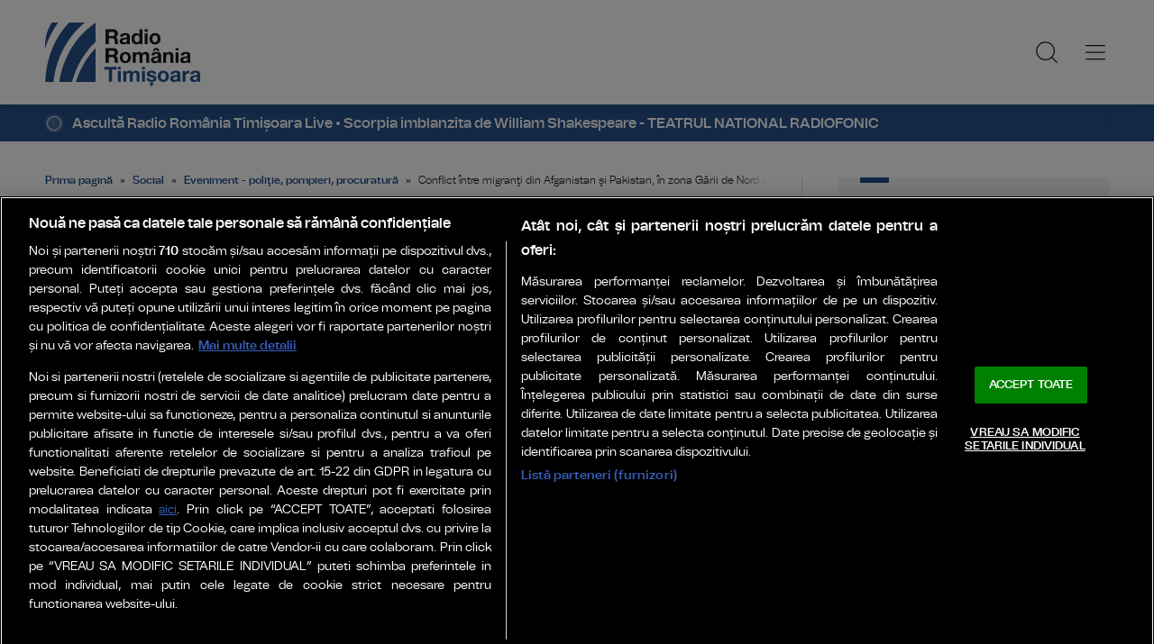

--- FILE ---
content_type: text/html; charset=UTF-8
request_url: https://www.radiotimisoara.ro/social/accidente-incidente/conflict-intre-migranti-din-afganistan-si-pakistan-in-zona-garii-de-nord-din-timisoara-281424.html
body_size: 17267
content:
    <!doctype html>
<html lang="ro-RO" xmlns:fb="http://www.facebook.com/2008/fbml">
    <head>
        <!-- OptanonConsentNoticeStart -->
        <script src="https://cookie-cdn.cookiepro.com/scripttemplates/otSDKStub.js"  type="text/javascript" charset="UTF-8" data-domain-script="018f1a1f-bb5f-7279-a8f0-cceb2b05a6ec" ></script>
        <script type="text/javascript">
            function OptanonWrapper() { }
        </script>
        <!-- OptanonConsentNoticeEnd -->

        <meta charset="UTF-8">
        <meta name="viewport" content="width=device-width, initial-scale=1">
        <link rel="profile" href="https://gmpg.org/xfn/11">

                    <meta name="cXenseParse:pageclass" content="article"/>
            <meta name="cXenseParse:url" content="https://www.radiotimisoara.ro/social/accidente-incidente/conflict-intre-migranti-din-afganistan-si-pakistan-in-zona-garii-de-nord-din-timisoara-281424.html"/>
        
        <link rel="preconnect" href="https://fonts.googleapis.com">
        <link rel="preconnect" href="https://fonts.gstatic.com" crossorigin>
        <link href="https://fonts.googleapis.com/css2?family=Saira:ital,wght@0,400;0,500;0,600;1,400;1,600&display=swap" rel="stylesheet">

        <link rel="icon" type="image/x-icon" href="https://www.radiotimisoara.ro/wp-content/themes/radiotimisoara/images/favicons/favicon.ico" />
        <link rel="shortcut icon" type="image/png" href="https://www.radiotimisoara.ro/wp-content/themes/radiotimisoara/images/favicons/favicon.png"/>
        <link rel="icon" type="image/png" href="https://www.radiotimisoara.ro/wp-content/themes/radiotimisoara/images/favicons/favicon-16x16.png" sizes="16x16">
        <link rel="icon" type="image/png" href="https://www.radiotimisoara.ro/wp-content/themes/radiotimisoara/images/favicons/favicon-32x32.png" sizes="32x32">
        <link rel="icon" type="image/png" href="https://www.radiotimisoara.ro/wp-content/themes/radiotimisoara/images/favicons/favicon-96x96.png" sizes="96x96">
        <link rel="apple-touch-icon-precomposed" sizes="152x152" href="https://www.radiotimisoara.ro/wp-content/themes/radiotimisoara/images/favicons/favicon-152.png">
        <link rel="apple-touch-icon-precomposed" sizes="167x167" href="https://www.radiotimisoara.ro/wp-content/themes/radiotimisoara/images/favicons/favicon-167.png">
        <link rel="apple-touch-icon-precomposed" sizes="180x180" href="https://www.radiotimisoara.ro/wp-content/themes/radiotimisoara/images/favicons/favicon-180.png">
        <link rel="apple-touch-icon" sizes="180x180" href="https://www.radiotimisoara.ro/wp-content/themes/radiotimisoara/images/favicons/apple-touch-icon.png">
        <link rel="apple-touch-icon" sizes="256x256" href="https://www.radiotimisoara.ro/wp-content/themes/radiotimisoara/images/favicons/android-chrome-192x192.png">
        <link rel="apple-touch-icon" sizes="256x256" href="https://www.radiotimisoara.ro/wp-content/themes/radiotimisoara/images/favicons/android-chrome-256x256.png">
        <link rel="apple-touch-icon" sizes="256x256" href="https://www.radiotimisoara.ro/wp-content/themes/radiotimisoara/images/favicons/android-chrome-512x512.png">

        <!-- Cxense SATI script 3.0 begin -->
        <script type="text/plain" class="optanon-category-C0002"> window.cX = window.cX || {}; cX.callQueue = cX.callQueue || []; cX.callQueue.push(['setSiteId', '4732571960003014364']); cX.callQueue.push(['sendPageViewEvent']); </script>
        <script type="text/plain" class="optanon-category-C0002" async src="//code3.adtlgc.com/js/sati_init.js"></script>
        <script type="text/plain" class="optanon-category-C0002"> (function(d,s,e,t){e=d.createElement(s);e.type='text/java'+s;e.async='async'; e.src='http'+('https:'===location.protocol?'s://s':'://')+'cdn.cxense.com/cx.js'; t=d.getElementsByTagName(s)[0];t.parentNode.insertBefore(e,t);})(document,'script');</script>
        <!-- Cxense SATI script 3.0 end -->

        <!-- Google tag (gtag.js) -->
        <script type="text/plain" class="optanon-category-C0002" async src="https://www.googletagmanager.com/gtag/js?id=G-BHR5FX1VQ4"></script>
        <script type="text/plain" class="optanon-category-C0002">
            window.dataLayer = window.dataLayer || [];
            function gtag(){dataLayer.push(arguments);}
            gtag('js', new Date());

            gtag('config', 'G-BHR5FX1VQ4');
        </script>

        <link rel='stylesheet' id='jetpack-swiper-library-css' href='https://www.radiotimisoara.ro/wp-content/plugins/jetpack/_inc/blocks/swiper.css?ver=15.3.1' type='text/css' media='all' />
        <link rel='stylesheet' id='jetpack-carousel-css' href='https://www.radiotimisoara.ro/wp-content/plugins/jetpack/modules/carousel/jetpack-carousel.css?ver=15.3.1' type='text/css' media='all' />

        <meta name='robots' content='index, follow, max-image-preview:large, max-snippet:-1, max-video-preview:-1' />

	<!-- This site is optimized with the Yoast SEO plugin v26.8 - https://yoast.com/product/yoast-seo-wordpress/ -->
	<title>Conflict între migranţi din Afganistan şi Pakistan, în zona Gării de Nord din Timișoara - Radio România Timișoara</title>
	<link rel="canonical" href="https://www.radiotimisoara.ro/social/accidente-incidente/conflict-intre-migranti-din-afganistan-si-pakistan-in-zona-garii-de-nord-din-timisoara-281424.html" />
	<meta property="og:locale" content="ro_RO" />
	<meta property="og:type" content="article" />
	<meta property="og:title" content="Conflict între migranţi din Afganistan şi Pakistan, în zona Gării de Nord din Timișoara - Radio România Timișoara" />
	<meta property="og:description" content="Poliţiştii locali din Timişoara au aplanat un conflict care a izbucnit, aseară, între migranţi din Afganistan şi Pakistan, în zona Gării de Nord din municipiu. Poliţiştii locali au observat în faţa staţiei de taxi două grupuri de persoane care se loveau cu pumnii şi picioarele. Imediat, agenţii locali au intervenit pentru aplanarea conflictului, reuşind să [&hellip;]" />
	<meta property="og:url" content="https://www.radiotimisoara.ro/social/accidente-incidente/conflict-intre-migranti-din-afganistan-si-pakistan-in-zona-garii-de-nord-din-timisoara-281424.html" />
	<meta property="og:site_name" content="Radio România Timișoara" />
	<meta property="article:publisher" content="https://www.facebook.com/radiotimisoara" />
	<meta property="article:published_time" content="2022-03-23T07:48:25+00:00" />
	<meta property="article:modified_time" content="2022-03-23T12:50:08+00:00" />
	<meta property="og:image" content="https://www.radiotimisoara.ro/wp-content/uploads/2020/04/politia-locala.jpg" />
	<meta property="og:image:width" content="593" />
	<meta property="og:image:height" content="411" />
	<meta property="og:image:type" content="image/jpeg" />
	<meta name="author" content="Radio Timișoara" />
	<meta name="twitter:card" content="summary_large_image" />
	<script type="application/ld+json" class="yoast-schema-graph">{
	    "@context": "https://schema.org",
	    "@graph": [
	        {
	            "@type": "NewsArticle",
	            "@id": "https://www.radiotimisoara.ro/social/accidente-incidente/conflict-intre-migranti-din-afganistan-si-pakistan-in-zona-garii-de-nord-din-timisoara-281424.html#article",
	            "isPartOf": {
	                "@id": "https://www.radiotimisoara.ro/social/accidente-incidente/conflict-intre-migranti-din-afganistan-si-pakistan-in-zona-garii-de-nord-din-timisoara-281424.html"
	            },
	            "author": {
	                "name": "Radio Timișoara",
	                "@id": "https://www.radiotimisoara.ro/#/schema/person/e75162f73edfd0556ffa7b58dc4909fb"
	            },
	            "headline": "Conflict între migranţi din Afganistan şi Pakistan, în zona Gării de Nord din Timișoara",
	            "datePublished": "2022-03-23T07:48:25+00:00",
	            "dateModified": "2022-03-23T12:50:08+00:00",
	            "mainEntityOfPage": {
	                "@id": "https://www.radiotimisoara.ro/social/accidente-incidente/conflict-intre-migranti-din-afganistan-si-pakistan-in-zona-garii-de-nord-din-timisoara-281424.html"
	            },
	            "wordCount": 199,
	            "commentCount": 0,
	            "publisher": {
	                "@id": "https://www.radiotimisoara.ro/#organization"
	            },
	            "image": {
	                "@id": "https://www.radiotimisoara.ro/social/accidente-incidente/conflict-intre-migranti-din-afganistan-si-pakistan-in-zona-garii-de-nord-din-timisoara-281424.html#primaryimage"
	            },
	            "thumbnailUrl": "https://www.radiotimisoara.ro/wp-content/uploads/2020/04/politia-locala.jpg",
	            "keywords": [
	                "conflict",
	                "Gara de Nord",
	                "migranti",
	                "politia locala",
	                "TM"
	            ],
	            "articleSection": [
	                "Eveniment - poliţie, pompieri, procuratură"
	            ],
	            "inLanguage": "ro-RO",
	            "potentialAction": [
	                {
	                    "@type": "CommentAction",
	                    "name": "Comment",
	                    "target": [
	                        "https://www.radiotimisoara.ro/social/accidente-incidente/conflict-intre-migranti-din-afganistan-si-pakistan-in-zona-garii-de-nord-din-timisoara-281424.html#respond"
	                    ]
	                }
	            ]
	        },
	        {
	            "@type": "WebPage",
	            "@id": "https://www.radiotimisoara.ro/social/accidente-incidente/conflict-intre-migranti-din-afganistan-si-pakistan-in-zona-garii-de-nord-din-timisoara-281424.html",
	            "url": "https://www.radiotimisoara.ro/social/accidente-incidente/conflict-intre-migranti-din-afganistan-si-pakistan-in-zona-garii-de-nord-din-timisoara-281424.html",
	            "name": "Conflict între migranţi din Afganistan şi Pakistan, în zona Gării de Nord din Timișoara - Radio România Timișoara",
	            "isPartOf": {
	                "@id": "https://www.radiotimisoara.ro/#website"
	            },
	            "primaryImageOfPage": {
	                "@id": "https://www.radiotimisoara.ro/social/accidente-incidente/conflict-intre-migranti-din-afganistan-si-pakistan-in-zona-garii-de-nord-din-timisoara-281424.html#primaryimage"
	            },
	            "image": {
	                "@id": "https://www.radiotimisoara.ro/social/accidente-incidente/conflict-intre-migranti-din-afganistan-si-pakistan-in-zona-garii-de-nord-din-timisoara-281424.html#primaryimage"
	            },
	            "thumbnailUrl": "https://www.radiotimisoara.ro/wp-content/uploads/2020/04/politia-locala.jpg",
	            "datePublished": "2022-03-23T07:48:25+00:00",
	            "dateModified": "2022-03-23T12:50:08+00:00",
	            "breadcrumb": {
	                "@id": "https://www.radiotimisoara.ro/social/accidente-incidente/conflict-intre-migranti-din-afganistan-si-pakistan-in-zona-garii-de-nord-din-timisoara-281424.html#breadcrumb"
	            },
	            "inLanguage": "ro-RO",
	            "potentialAction": [
	                {
	                    "@type": "ReadAction",
	                    "target": [
	                        "https://www.radiotimisoara.ro/social/accidente-incidente/conflict-intre-migranti-din-afganistan-si-pakistan-in-zona-garii-de-nord-din-timisoara-281424.html"
	                    ]
	                }
	            ]
	        },
	        {
	            "@type": "ImageObject",
	            "inLanguage": "ro-RO",
	            "@id": "https://www.radiotimisoara.ro/social/accidente-incidente/conflict-intre-migranti-din-afganistan-si-pakistan-in-zona-garii-de-nord-din-timisoara-281424.html#primaryimage",
	            "url": "https://www.radiotimisoara.ro/wp-content/uploads/2020/04/politia-locala.jpg",
	            "contentUrl": "https://www.radiotimisoara.ro/wp-content/uploads/2020/04/politia-locala.jpg",
	            "width": 593,
	            "height": 411
	        },
	        {
	            "@type": "BreadcrumbList",
	            "@id": "https://www.radiotimisoara.ro/social/accidente-incidente/conflict-intre-migranti-din-afganistan-si-pakistan-in-zona-garii-de-nord-din-timisoara-281424.html#breadcrumb",
	            "itemListElement": [
	                {
	                    "@type": "ListItem",
	                    "position": 1,
	                    "name": "Prima pagină",
	                    "item": "https://www.radiotimisoara.ro/"
	                },
	                {
	                    "@type": "ListItem",
	                    "position": 2,
	                    "name": "Social",
	                    "item": "https://www.radiotimisoara.ro/social"
	                },
	                {
	                    "@type": "ListItem",
	                    "position": 3,
	                    "name": "Eveniment - poliţie, pompieri, procuratură",
	                    "item": "https://www.radiotimisoara.ro/social/accidente-incidente"
	                },
	                {
	                    "@type": "ListItem",
	                    "position": 4,
	                    "name": "Conflict între migranţi din Afganistan şi Pakistan, în zona Gării de Nord din Timișoara"
	                }
	            ]
	        },
	        {
	            "@type": "WebSite",
	            "@id": "https://www.radiotimisoara.ro/#website",
	            "url": "https://www.radiotimisoara.ro/",
	            "name": "Radio România Timișoara",
	            "description": "PENTRU VESTUL ȚĂRII: știri, informații și ... muzica fiecărei generaţii!",
	            "publisher": {
	                "@id": "https://www.radiotimisoara.ro/#organization"
	            },
	            "alternateName": "Radio Timișoara",
	            "inLanguage": "ro-RO"
	        },
	        {
	            "@type": "Organization",
	            "@id": "https://www.radiotimisoara.ro/#organization",
	            "name": "Radio Timișoara",
	            "alternateName": "Radio Timișoara",
	            "url": "https://www.radiotimisoara.ro/",
	            "logo": {
	                "@type": "ImageObject",
	                "inLanguage": "ro-RO",
	                "@id": "https://www.radiotimisoara.ro/#/schema/logo/image/",
	                "url": "https://www.radiotimisoara.ro/wp-content/uploads/2024/01/logo-main-1280.png",
	                "contentUrl": "https://www.radiotimisoara.ro/wp-content/uploads/2024/01/logo-main-1280.png",
	                "width": 1280,
	                "height": 720,
	                "caption": "Radio Timișoara"
	            },
	            "image": {
	                "@id": "https://www.radiotimisoara.ro/#/schema/logo/image/"
	            },
	            "sameAs": [
	                "https://www.facebook.com/radiotimisoara"
	            ]
	        },
	        {
	            "@type": "Person",
	            "@id": "https://www.radiotimisoara.ro/#/schema/person/e75162f73edfd0556ffa7b58dc4909fb",
	            "name": "Radio Timișoara",
	            "image": {
	                "@type": "ImageObject",
	                "inLanguage": "ro-RO",
	                "@id": "https://www.radiotimisoara.ro/#/schema/person/image/",
	                "url": "https://secure.gravatar.com/avatar/e27fbfd28aaba0866d1a5281b2d31f01fa1461677ea76f7d3768d39031ba5491?s=96&d=mm&r=g",
	                "contentUrl": "https://secure.gravatar.com/avatar/e27fbfd28aaba0866d1a5281b2d31f01fa1461677ea76f7d3768d39031ba5491?s=96&d=mm&r=g",
	                "caption": "Radio Timișoara"
	            },
	            "url": "https://www.radiotimisoara.ro/author/mihaela-ioncelescu"
	        }
	    ]
	}</script>
	<!-- / Yoast SEO plugin. -->


<link rel='dns-prefetch' href='//www.googletagmanager.com' />
<link rel='dns-prefetch' href='//stats.wp.com' />
<link rel="alternate" type="application/rss+xml" title="Radio România Timișoara &raquo; Flux" href="https://www.radiotimisoara.ro/feed" />
<link rel="alternate" type="application/rss+xml" title="Radio România Timișoara &raquo; Flux comentarii" href="https://www.radiotimisoara.ro/comments/feed" />
<link rel="alternate" title="oEmbed (JSON)" type="application/json+oembed" href="https://www.radiotimisoara.ro/wp-json/oembed/1.0/embed?url=https%3A%2F%2Fwww.radiotimisoara.ro%2Fsocial%2Faccidente-incidente%2Fconflict-intre-migranti-din-afganistan-si-pakistan-in-zona-garii-de-nord-din-timisoara-281424.html" />
<link rel="alternate" title="oEmbed (XML)" type="text/xml+oembed" href="https://www.radiotimisoara.ro/wp-json/oembed/1.0/embed?url=https%3A%2F%2Fwww.radiotimisoara.ro%2Fsocial%2Faccidente-incidente%2Fconflict-intre-migranti-din-afganistan-si-pakistan-in-zona-garii-de-nord-din-timisoara-281424.html&#038;format=xml" />
<style id='wp-img-auto-sizes-contain-inline-css' type='text/css'>
img:is([sizes=auto i],[sizes^="auto," i]){contain-intrinsic-size:3000px 1500px}
/*# sourceURL=wp-img-auto-sizes-contain-inline-css */
</style>
<style id='wp-emoji-styles-inline-css' type='text/css'>

	img.wp-smiley, img.emoji {
		display: inline !important;
		border: none !important;
		box-shadow: none !important;
		height: 1em !important;
		width: 1em !important;
		margin: 0 0.07em !important;
		vertical-align: -0.1em !important;
		background: none !important;
		padding: 0 !important;
	}
/*# sourceURL=wp-emoji-styles-inline-css */
</style>
<style id='wp-block-library-inline-css' type='text/css'>
:root{--wp-block-synced-color:#7a00df;--wp-block-synced-color--rgb:122,0,223;--wp-bound-block-color:var(--wp-block-synced-color);--wp-editor-canvas-background:#ddd;--wp-admin-theme-color:#007cba;--wp-admin-theme-color--rgb:0,124,186;--wp-admin-theme-color-darker-10:#006ba1;--wp-admin-theme-color-darker-10--rgb:0,107,160.5;--wp-admin-theme-color-darker-20:#005a87;--wp-admin-theme-color-darker-20--rgb:0,90,135;--wp-admin-border-width-focus:2px}@media (min-resolution:192dpi){:root{--wp-admin-border-width-focus:1.5px}}.wp-element-button{cursor:pointer}:root .has-very-light-gray-background-color{background-color:#eee}:root .has-very-dark-gray-background-color{background-color:#313131}:root .has-very-light-gray-color{color:#eee}:root .has-very-dark-gray-color{color:#313131}:root .has-vivid-green-cyan-to-vivid-cyan-blue-gradient-background{background:linear-gradient(135deg,#00d084,#0693e3)}:root .has-purple-crush-gradient-background{background:linear-gradient(135deg,#34e2e4,#4721fb 50%,#ab1dfe)}:root .has-hazy-dawn-gradient-background{background:linear-gradient(135deg,#faaca8,#dad0ec)}:root .has-subdued-olive-gradient-background{background:linear-gradient(135deg,#fafae1,#67a671)}:root .has-atomic-cream-gradient-background{background:linear-gradient(135deg,#fdd79a,#004a59)}:root .has-nightshade-gradient-background{background:linear-gradient(135deg,#330968,#31cdcf)}:root .has-midnight-gradient-background{background:linear-gradient(135deg,#020381,#2874fc)}:root{--wp--preset--font-size--normal:16px;--wp--preset--font-size--huge:42px}.has-regular-font-size{font-size:1em}.has-larger-font-size{font-size:2.625em}.has-normal-font-size{font-size:var(--wp--preset--font-size--normal)}.has-huge-font-size{font-size:var(--wp--preset--font-size--huge)}.has-text-align-center{text-align:center}.has-text-align-left{text-align:left}.has-text-align-right{text-align:right}.has-fit-text{white-space:nowrap!important}#end-resizable-editor-section{display:none}.aligncenter{clear:both}.items-justified-left{justify-content:flex-start}.items-justified-center{justify-content:center}.items-justified-right{justify-content:flex-end}.items-justified-space-between{justify-content:space-between}.screen-reader-text{border:0;clip-path:inset(50%);height:1px;margin:-1px;overflow:hidden;padding:0;position:absolute;width:1px;word-wrap:normal!important}.screen-reader-text:focus{background-color:#ddd;clip-path:none;color:#444;display:block;font-size:1em;height:auto;left:5px;line-height:normal;padding:15px 23px 14px;text-decoration:none;top:5px;width:auto;z-index:100000}html :where(.has-border-color){border-style:solid}html :where([style*=border-top-color]){border-top-style:solid}html :where([style*=border-right-color]){border-right-style:solid}html :where([style*=border-bottom-color]){border-bottom-style:solid}html :where([style*=border-left-color]){border-left-style:solid}html :where([style*=border-width]){border-style:solid}html :where([style*=border-top-width]){border-top-style:solid}html :where([style*=border-right-width]){border-right-style:solid}html :where([style*=border-bottom-width]){border-bottom-style:solid}html :where([style*=border-left-width]){border-left-style:solid}html :where(img[class*=wp-image-]){height:auto;max-width:100%}:where(figure){margin:0 0 1em}html :where(.is-position-sticky){--wp-admin--admin-bar--position-offset:var(--wp-admin--admin-bar--height,0px)}@media screen and (max-width:600px){html :where(.is-position-sticky){--wp-admin--admin-bar--position-offset:0px}}
/*wp_block_styles_on_demand_placeholder:697ace9e35575*/
/*# sourceURL=wp-block-library-inline-css */
</style>
<style id='classic-theme-styles-inline-css' type='text/css'>
/*! This file is auto-generated */
.wp-block-button__link{color:#fff;background-color:#32373c;border-radius:9999px;box-shadow:none;text-decoration:none;padding:calc(.667em + 2px) calc(1.333em + 2px);font-size:1.125em}.wp-block-file__button{background:#32373c;color:#fff;text-decoration:none}
/*# sourceURL=/wp-includes/css/classic-themes.min.css */
</style>
<link rel='stylesheet' id='events-manager-css' href='https://www.radiotimisoara.ro/wp-content/plugins/events-manager/includes/css/events-manager.min.css?ver=7.2.3.1' type='text/css' media='all' />
<link rel='stylesheet' id='srr-style-css' href='https://www.radiotimisoara.ro/wp-content/themes/radiotimisoara/style.css?ver=2026.01.14-1' type='text/css' media='all' />
<link rel='stylesheet' id='srr-default-css' href='https://www.radiotimisoara.ro/wp-content/themes/radiotimisoara/stylesheets/default.css?ver=2026.01.14-1' type='text/css' media='all' />
<link rel='stylesheet' id='srr-animate-css' href='https://www.radiotimisoara.ro/wp-content/themes/radiotimisoara/stylesheets/animate.css?ver=2026.01.14-1' type='text/css' media='all' />
<link rel='stylesheet' id='owl-carousel-css' href='https://www.radiotimisoara.ro/wp-content/themes/radiotimisoara/stylesheets/owl.carousel.min.css?ver=6.9' type='text/css' media='all' />
<link rel='stylesheet' id='srr-jetpack-tiled-gallery-css-css' href='https://www.radiotimisoara.ro/wp-content/plugins/jetpack/modules/tiled-gallery/tiled-gallery/rtl/tiled-gallery-rtl.css?ver=15.4' type='text/css' media='all' />
<script type="text/javascript" src="https://www.radiotimisoara.ro/wp-includes/js/jquery/jquery.min.js?ver=3.7.1" id="jquery-core-js"></script>
<script type="text/javascript" src="https://www.radiotimisoara.ro/wp-includes/js/jquery/jquery-migrate.min.js?ver=3.4.1" id="jquery-migrate-js"></script>
<script type="text/javascript" src="https://www.radiotimisoara.ro/wp-includes/js/jquery/ui/core.min.js?ver=1.13.3" id="jquery-ui-core-js"></script>
<script type="text/javascript" src="https://www.radiotimisoara.ro/wp-includes/js/jquery/ui/mouse.min.js?ver=1.13.3" id="jquery-ui-mouse-js"></script>
<script type="text/javascript" src="https://www.radiotimisoara.ro/wp-includes/js/jquery/ui/sortable.min.js?ver=1.13.3" id="jquery-ui-sortable-js"></script>
<script type="text/javascript" src="https://www.radiotimisoara.ro/wp-includes/js/jquery/ui/datepicker.min.js?ver=1.13.3" id="jquery-ui-datepicker-js"></script>
<script type="text/javascript" id="jquery-ui-datepicker-js-after">
/* <![CDATA[ */
jQuery(function(jQuery){jQuery.datepicker.setDefaults({"closeText":"\u00cenchide","currentText":"Azi","monthNames":["ianuarie","februarie","martie","aprilie","mai","iunie","iulie","august","septembrie","octombrie","noiembrie","decembrie"],"monthNamesShort":["ian.","feb.","mart.","apr.","mai","iun.","iul.","aug.","sept.","oct.","nov.","dec."],"nextText":"Urm\u0103tor","prevText":"Anterior","dayNames":["duminic\u0103","luni","mar\u021bi","miercuri","joi","vineri","s\u00e2mb\u0103t\u0103"],"dayNamesShort":["D","lun","mar","mie","J","vin","S"],"dayNamesMin":["D","L","Ma","Mi","J","V","S"],"dateFormat":"d MM yy","firstDay":1,"isRTL":false});});
//# sourceURL=jquery-ui-datepicker-js-after
/* ]]> */
</script>
<script type="text/javascript" src="https://www.radiotimisoara.ro/wp-includes/js/jquery/ui/resizable.min.js?ver=1.13.3" id="jquery-ui-resizable-js"></script>
<script type="text/javascript" src="https://www.radiotimisoara.ro/wp-includes/js/jquery/ui/draggable.min.js?ver=1.13.3" id="jquery-ui-draggable-js"></script>
<script type="text/javascript" src="https://www.radiotimisoara.ro/wp-includes/js/jquery/ui/controlgroup.min.js?ver=1.13.3" id="jquery-ui-controlgroup-js"></script>
<script type="text/javascript" src="https://www.radiotimisoara.ro/wp-includes/js/jquery/ui/checkboxradio.min.js?ver=1.13.3" id="jquery-ui-checkboxradio-js"></script>
<script type="text/javascript" src="https://www.radiotimisoara.ro/wp-includes/js/jquery/ui/button.min.js?ver=1.13.3" id="jquery-ui-button-js"></script>
<script type="text/javascript" src="https://www.radiotimisoara.ro/wp-includes/js/jquery/ui/dialog.min.js?ver=1.13.3" id="jquery-ui-dialog-js"></script>
<script type="text/javascript" id="events-manager-js-extra">
/* <![CDATA[ */
var EM = {"ajaxurl":"https://www.radiotimisoara.ro/wp-admin/admin-ajax.php","locationajaxurl":"https://www.radiotimisoara.ro/wp-admin/admin-ajax.php?action=locations_search","firstDay":"1","locale":"ro","dateFormat":"yy-mm-dd","ui_css":"https://www.radiotimisoara.ro/wp-content/plugins/events-manager/includes/css/jquery-ui/build.min.css","show24hours":"1","is_ssl":"1","autocomplete_limit":"10","calendar":{"breakpoints":{"small":560,"medium":908,"large":false},"month_format":"M Y"},"phone":"","datepicker":{"format":"Y-m-d","locale":"ro"},"search":{"breakpoints":{"small":650,"medium":850,"full":false}},"url":"https://www.radiotimisoara.ro/wp-content/plugins/events-manager","assets":{"input.em-uploader":{"js":{"em-uploader":{"url":"https://www.radiotimisoara.ro/wp-content/plugins/events-manager/includes/js/em-uploader.js?v=7.2.3.1","event":"em_uploader_ready"}}},".em-event-editor":{"js":{"event-editor":{"url":"https://www.radiotimisoara.ro/wp-content/plugins/events-manager/includes/js/events-manager-event-editor.js?v=7.2.3.1","event":"em_event_editor_ready"}},"css":{"event-editor":"https://www.radiotimisoara.ro/wp-content/plugins/events-manager/includes/css/events-manager-event-editor.min.css?v=7.2.3.1"}},".em-recurrence-sets, .em-timezone":{"js":{"luxon":{"url":"luxon/luxon.js?v=7.2.3.1","event":"em_luxon_ready"}}},".em-booking-form, #em-booking-form, .em-booking-recurring, .em-event-booking-form":{"js":{"em-bookings":{"url":"https://www.radiotimisoara.ro/wp-content/plugins/events-manager/includes/js/bookingsform.js?v=7.2.3.1","event":"em_booking_form_js_loaded"}}},"#em-opt-archetypes":{"js":{"archetypes":"https://www.radiotimisoara.ro/wp-content/plugins/events-manager/includes/js/admin-archetype-editor.js?v=7.2.3.1","archetypes_ms":"https://www.radiotimisoara.ro/wp-content/plugins/events-manager/includes/js/admin-archetypes.js?v=7.2.3.1","qs":"qs/qs.js?v=7.2.3.1"}}},"cached":"1","google_maps_api":"AIzaSyAKc585PEovpkhluE6PQlKVhpbY6TSiqqQ","txt_search":"Caut\u0103 textul","txt_searching":"Searching...","txt_loading":"Loading..."};
//# sourceURL=events-manager-js-extra
/* ]]> */
</script>
<script type="text/javascript" src="https://www.radiotimisoara.ro/wp-content/plugins/events-manager/includes/js/events-manager.js?ver=7.2.3.1" id="events-manager-js"></script>
<script type="text/javascript" src="https://www.radiotimisoara.ro/wp-content/plugins/events-manager/includes/external/flatpickr/l10n/ro.js?ver=7.2.3.1" id="em-flatpickr-localization-js"></script>
<script type="text/javascript" src="https://www.radiotimisoara.ro/wp-content/themes/radiotimisoara/js/wow.min.js?ver=2026.01.14-1" id="srr-wow-js"></script>

<!-- Google tag (gtag.js) snippet added by Site Kit -->
<!-- Google Analytics snippet added by Site Kit -->
<script type="text/javascript" src="https://www.googletagmanager.com/gtag/js?id=GT-WVR4HLF" id="google_gtagjs-js" async></script>
<script type="text/javascript" id="google_gtagjs-js-after">
/* <![CDATA[ */
window.dataLayer = window.dataLayer || [];function gtag(){dataLayer.push(arguments);}
gtag("set","linker",{"domains":["www.radiotimisoara.ro"]});
gtag("js", new Date());
gtag("set", "developer_id.dZTNiMT", true);
gtag("config", "GT-WVR4HLF");
//# sourceURL=google_gtagjs-js-after
/* ]]> */
</script>
<link rel="https://api.w.org/" href="https://www.radiotimisoara.ro/wp-json/" /><link rel="alternate" title="JSON" type="application/json" href="https://www.radiotimisoara.ro/wp-json/wp/v2/posts/281424" /><link rel="EditURI" type="application/rsd+xml" title="RSD" href="https://www.radiotimisoara.ro/xmlrpc.php?rsd" />

<link rel='shortlink' href='https://www.radiotimisoara.ro/?p=281424' />
<meta name="generator" content="Site Kit by Google 1.170.0" />	<style>img#wpstats{display:none}</style>
		<link rel="icon" href="https://www.radiotimisoara.ro/wp-content/uploads/2025/01/favicon-150x150.png" sizes="32x32" />
<link rel="icon" href="https://www.radiotimisoara.ro/wp-content/uploads/2025/01/favicon-284x284.png" sizes="192x192" />
<link rel="apple-touch-icon" href="https://www.radiotimisoara.ro/wp-content/uploads/2025/01/favicon-284x284.png" />
<meta name="msapplication-TileImage" content="https://www.radiotimisoara.ro/wp-content/uploads/2025/01/favicon-284x284.png" />

<!-- SRR: Jetpack Tiled Gallery CSS Fix LOADED -->

        <script>
            new WOW().init();
        </script>
    </head>

<body class="body--categorie" >
    <script> var ad = document.createElement('div'); ad.id = 'AdSense'; ad.className = 'AdSense'; ad.style.display = 'block'; ad.style.position = 'absolute'; ad.style.top = '-1px'; ad.style.height = '1px'; document.body.appendChild(ad); </script>
    <div id="fb-root"></div>
    <script async defer crossorigin="anonymous" src="https://connect.facebook.net/ro_RO/sdk.js#xfbml=1&version=v10.0" nonce="GYlIidB6"></script>
    <header class="header">
        <div class="controller">
            <a href="https://www.radiotimisoara.ro/" class="logo" rel="home" title="RadioTimișoara.ro">
                                                <img src="https://www.radiotimisoara.ro/wp-content/themes/radiotimisoara/images/custom/logo-main.svg" width="174" height="86" alt="RadioTimisoara.ro">
            </a>
            <nav class="menu">
                <a href="javascript:void(0)" onclick="mainMenu()" class="fader" id="fader--menu__main"></a>
                <ul class="menu__main" id="menu__main">
                    <li class="menu__main__item  main-category main-category-type-custom main-category-object-custom main-category-has-children menu-item"><a title="Județe" href="https://www.radiotimisoara.ro/judet">Județe</a>
<ul class="sub-menu">
	<li class="menu__main__item  sub-menu sub-menu-type-custom sub-menu-object-custom menu-item"><a title="TM" href="https://www.radiotimisoara.ro/articole-despre/judetul-timis">TM</a></li>
	<li class="menu__main__item  sub-menu sub-menu-type-custom sub-menu-object-custom menu-item"><a title="AR" href="https://www.radiotimisoara.ro/articole-despre/judetul-arad">AR</a></li>
	<li class="menu__main__item  sub-menu sub-menu-type-custom sub-menu-object-custom menu-item"><a title="HD" href="https://www.radiotimisoara.ro/articole-despre/judetul-hunedoara">HD</a></li>
	<li class="menu__main__item  sub-menu sub-menu-type-custom sub-menu-object-custom menu-item"><a title="CS" href="https://www.radiotimisoara.ro/articole-despre/judetul-caras-severin">CS</a></li>
	<li class="menu__main__item  sub-menu sub-menu-type-custom sub-menu-object-custom menu-item"><a title="BH" href="https://www.radiotimisoara.ro/articole-despre/judetul-bihor">BH</a></li>
	<li class="menu__main__item  sub-menu sub-menu-type-custom sub-menu-object-custom menu-item"><a title="Știri naționale" href="/articole-despre/stiri-nationale">Știri naționale</a></li>
	<li class="menu__main__item  sub-menu sub-menu-type-custom sub-menu-object-custom menu-item"><a title="Știri internaționale" href="/articole-despre/stiri-internationale">Știri internaționale</a></li>
</ul>
</li>
<li class="menu__main__item  main-category main-category-type-post_type main-category-object-page main-category-has-children menu-item"><a title="Agenda evenimentelor" href="https://www.radiotimisoara.ro/agenda-evenimente">Agenda evenimentelor</a>
<ul class="sub-menu">
	<li class="menu__main__item  sub-menu sub-menu-type-post_type sub-menu-object-page menu-item"><a title="Programele săptămânii" href="https://www.radiotimisoara.ro/programele-saptamanii">Programele săptămânii</a></li>
	<li class="menu__main__item  sub-menu sub-menu-type-post_type sub-menu-object-page menu-item"><a title="Programele  lunii" href="https://www.radiotimisoara.ro/programele-lunii">Programele  lunii</a></li>
</ul>
</li>
<li class="menu__main__item  main-category main-category-type-taxonomy main-category-object-category main-category-has-children menu-item"><a title="Administrație &amp; politică" href="https://www.radiotimisoara.ro/administratie-politica">Administrație &amp; politică</a>
<ul class="sub-menu">
	<li class="menu__main__item  sub-item"><a title="Administaţie, instituţii publice" href="https://www.radiotimisoara.ro/administratie-politica/administratie-public">Administaţie, instituţii publice</a></li>
	<li class="menu__main__item  sub-item"><a title="Politică" href="https://www.radiotimisoara.ro/administratie-politica/politica">Politică</a></li>
	<li class="menu__main__item  sub-item"><a title="Legislație" href="https://www.radiotimisoara.ro/administratie-politica/legislatie">Legislație</a></li>
</ul>
</li>
<li class="menu__main__item  main-category main-category-type-taxonomy main-category-object-category main-category-has-children menu-item"><a title="Economie" href="https://www.radiotimisoara.ro/economie">Economie</a>
<ul class="sub-menu">
	<li class="menu__main__item  sub-item"><a title="Agricultură" href="https://www.radiotimisoara.ro/economie/agricultura">Agricultură</a></li>
</ul>
</li>
<li class="menu__main__item  main-category main-category-type-taxonomy main-category-object-category current-post-ancestor main-category-has-children menu-item"><a title="Social" href="https://www.radiotimisoara.ro/social">Social</a>
<ul class="sub-menu">
	<li class="menu__main__item  sub-item"><a title="Sănătate" href="https://www.radiotimisoara.ro/social/sanatate">Sănătate</a></li>
	<li class="menu__main__item  sub-item"><a title="Învăţământ" href="https://www.radiotimisoara.ro/social/invatamant">Învăţământ</a></li>
	<li class="menu__main__item  sub-menu sub-menu-type-custom sub-menu-object-custom menu-item"><a title="Junior" href="https://www.radiotimisoara.ro/articole-despre/junior">Junior</a></li>
	<li class="menu__main__item  sub-menu sub-menu-type-taxonomy sub-menu-object-category current-post-ancestor current-menu-parent current-post-parent menu-item"><a title="Poliție, pompieri, procuratură" href="https://www.radiotimisoara.ro/social/accidente-incidente">Poliție, pompieri, procuratură</a></li>
</ul>
</li>
<li class="menu__main__item  main-category main-category-type-taxonomy main-category-object-category main-category-has-children menu-item"><a title="Timp liber" href="https://www.radiotimisoara.ro/timp-liber">Timp liber</a>
<ul class="sub-menu">
	<li class="menu__main__item  sub-item"><a title="Cultură" href="https://www.radiotimisoara.ro/timp-liber/cultura">Cultură</a></li>
	<li class="menu__main__item  sub-item"><a title="Folclor și tradiţii" href="https://www.radiotimisoara.ro/timp-liber/folclor-traditii">Folclor și tradiţii</a></li>
	<li class="menu__main__item  sub-item"><a title="Pop &amp; rock" href="https://www.radiotimisoara.ro/timp-liber/pop-rock">Pop &amp; rock</a></li>
	<li class="menu__main__item  sub-item"><a title="Alte activități de timp liber" href="https://www.radiotimisoara.ro/timp-liber/divertisment">Alte activități de timp liber</a></li>
	<li class="menu__main__item  sub-item"><a title="Călătorii și alte hobby-uri" href="https://www.radiotimisoara.ro/timp-liber/calatori-pasiuni">Călătorii și alte hobby-uri</a></li>
	<li class="menu__main__item  sub-item"><a title="Știință și tehnologie" href="https://www.radiotimisoara.ro/timp-liber/stiinta-si-tehnologie">Știință și tehnologie</a></li>
	<li class="menu__main__item  sub-item"><a title="Fapt divers" href="https://www.radiotimisoara.ro/timp-liber/fapt-divers">Fapt divers</a></li>
</ul>
</li>
<li class="menu__main__item  main-category main-category-type-taxonomy main-category-object-category main-category-has-children menu-item"><a title="Sport" href="https://www.radiotimisoara.ro/sport">Sport</a>
<ul class="sub-menu">
	<li class="menu__main__item  sub-item"><a title="Fotbal" href="https://www.radiotimisoara.ro/sport/fotbal">Fotbal</a></li>
	<li class="menu__main__item  sub-item"><a title="Handbal" href="https://www.radiotimisoara.ro/sport/handbal">Handbal</a></li>
	<li class="menu__main__item  sub-item"><a title="Baschet" href="https://www.radiotimisoara.ro/sport/baschet">Baschet</a></li>
	<li class="menu__main__item  sub-item"><a title="Rugby" href="https://www.radiotimisoara.ro/sport/rugby">Rugby</a></li>
	<li class="menu__main__item  sub-item"><a title="Tenis" href="https://www.radiotimisoara.ro/sport/tenis">Tenis</a></li>
	<li class="menu__main__item  sub-item"><a title="Volei" href="https://www.radiotimisoara.ro/sport/volei">Volei</a></li>
	<li class="menu__main__item  sub-item"><a title="Alte Sporturi" href="https://www.radiotimisoara.ro/sport/alte-sporturi">Alte Sporturi</a></li>
	<li class="menu__main__item  sub-menu sub-menu-type-custom sub-menu-object-custom menu-item"><a title="Jocurile Olimpice" href="https://www.radiotimisoara.ro/articole-despre/jocurile-olimpice">Jocurile Olimpice</a></li>
</ul>
</li>
<li class="menu__main__item  main-category main-category-type-taxonomy main-category-object-category main-category-has-children menu-item"><a title="Utilitar" href="https://www.radiotimisoara.ro/utilitare">Utilitar</a>
<ul class="sub-menu">
	<li class="menu__main__item  sub-item"><a title="Meteo" href="https://www.radiotimisoara.ro/utilitare/meteo">Meteo</a></li>
	<li class="menu__main__item  sub-item"><a title="Trafic" href="https://www.radiotimisoara.ro/utilitare/trafic">Trafic</a></li>
	<li class="menu__main__item  sub-item"><a title="Întreruperi utilități" href="https://www.radiotimisoara.ro/utilitare/intreruperi-utilitati">Întreruperi utilități</a></li>
</ul>
</li>
<li class="menu__main__item  main-category main-category-type-post_type main-category-object-page main-category-has-children menu-item"><a title="Ascultă" href="https://www.radiotimisoara.ro/asculta">Ascultă</a>
<ul class="sub-menu">
	<li class="menu__main__item  sub-menu sub-menu-type-custom sub-menu-object-custom menu-item"><a title="Clasicii muzicii" href="/articole-despre/clasicii-muzicii">Clasicii muzicii</a></li>
	<li class="menu__main__item  sub-menu sub-menu-type-custom sub-menu-object-custom menu-item"><a title="Muzici moderne" href="/articole-despre/muzici-moderne">Muzici moderne</a></li>
	<li class="menu__main__item  sub-menu sub-menu-type-custom sub-menu-object-custom menu-item"><a title="Să vorbim corect" href="/articole-despre/sa-vorbim-corect">Să vorbim corect</a></li>
	<li class="menu__main__item  sub-menu sub-menu-type-custom sub-menu-object-custom menu-item"><a title="Sfaturi juridice" href="https://www.radiotimisoara.ro/articole-despre/sfaturi-juridice">Sfaturi juridice</a></li>
</ul>
</li>
<li class="menu__main__item  main-category main-category-type-post_type main-category-object-page main-category-has-children menu-item"><a title="Program" href="https://www.radiotimisoara.ro/program-radio-timisoara-fm">Program</a>
<ul class="sub-menu">
	<li class="menu__main__item  sub-menu sub-menu-type-post_type sub-menu-object-page menu-item"><a title="Exclusiv AM" href="https://www.radiotimisoara.ro/program-radio-timisoara-am">Exclusiv AM</a></li>
	<li class="menu__main__item  sub-menu sub-menu-type-post_type sub-menu-object-page menu-item"><a title="Precizări programe" href="https://www.radiotimisoara.ro/programe">Precizări programe</a></li>
</ul>
</li>
<li class="menu__main__item  main-category main-category-type-taxonomy main-category-object-category main-category-has-children menu-item"><a title="Radio" href="https://www.radiotimisoara.ro/radio">Radio</a>
<ul class="sub-menu">
	<li class="menu__main__item  sub-menu sub-menu-type-post_type sub-menu-object-page menu-item"><a title="Frecvențe FM și AM" href="https://www.radiotimisoara.ro/receptie-2/receptia-fm-am">Frecvențe FM și AM</a></li>
	<li class="menu__main__item  sub-menu sub-menu-type-post_type sub-menu-object-page menu-item"><a title="Recepția prin internet" href="https://www.radiotimisoara.ro/receptia-prin-internet">Recepția prin internet</a></li>
	<li class="menu__main__item  sub-item"><a title="EVENIMENT Radio Timisoara" href="https://www.radiotimisoara.ro/radio/eveniment-rt">EVENIMENT Radio Timisoara</a></li>
</ul>
</li>
                    <li class="menu__main__close">
                        <a href="javascript:void(0)" onclick="mainMenu()"><img src="https://www.radiotimisoara.ro/wp-content/themes/radiotimisoara/images/close.svg" alt="Close" width="25" height="25"></a>
                    </li>
                    <li class="menu__social">
                        <ul>
                            <li><a href="https://www.facebook.com/radiotimisoara"><img src="https://www.radiotimisoara.ro/wp-content/themes/radiotimisoara/images/FacebookLogo.svg" width="20" height="20" title="Facebook" target="_blank">Urmărește-ne pe Facebook</a></li>                            <li><a href="https://www.instagram.com/radiotimisoara/"><img src="https://www.radiotimisoara.ro/wp-content/themes/radiotimisoara/images/InstagramLogo.svg" width="20" height="20" title="Instagram" target="_blank">Urmărește-ne pe Instagram</a></li>                            <li><a href="https://www.youtube.com/channel/UC7dYZbx-fbGhd299sTl6AWQ"><img src="https://www.radiotimisoara.ro/wp-content/themes/radiotimisoara/images/YoutubeLogo.svg" width="20" height="20" title="YouTube" target="_blank">Canalul nostru de YouTube</a></li>                                                                                                            </ul>
                    </li>
                </ul>
                <a href="javascript:void(0)" onclick="popupSearch()" class="menu__icon"><img src="https://www.radiotimisoara.ro/wp-content/themes/radiotimisoara/images/MagnifyingGlass.svg" width="24" height="24"></a>
                                <a href="javascript:void(0)" onclick="mainMenu()" class="menu__icon menu__icon--mobile-only"><img src="https://www.radiotimisoara.ro/wp-content/themes/radiotimisoara/images/List.svg" width="24" height="24"></a>
            </nav>
        </div>
    </header>

    <a href="https://www.radiotimisoara.ro/live-radio-timisoara-fm" class="widget-live widget-live--mini" title="Ascultă Radio România Timișoara Live" target="_blank">
        <div class="controller">
            <div class="widget-live__indicator"></div>
            <h2 class="widget-live__title scoll-container">&nbsp;<div class="widget-live__title__inner scrolling-text">Ascultă Radio România Timișoara Live •&nbsp;<span id='content'></span></div></h2>
        </div>
    </a>

    <script>
        const url = 'https://www.radiotimisoara.ro/show-timisoarafm.txt';
        const el = document.getElementById('content');

        async function fetchAndDisplayContent() {
            try {
                const response = await fetch(url, { cache: "no-store" });
                el.innerHTML = (await response.text()).replace(/\n/g, '<br>');
            } catch (e) {
                el.textContent = "Radio Timisoara FM";
            }
        }

        fetchAndDisplayContent();

        setInterval(() => {
            if (!document.hidden) fetchAndDisplayContent();
        }, 60000);

        document.addEventListener("visibilitychange", () => {
            if (!document.hidden) fetchAndDisplayContent();
        });
    </script>
<div class="articol-wrapper">
    <div class="controller">
        <article class="articol">
            <div class="breadcrumbs">
                </span></span><a href="https://www.radiotimisoara.ro/">Prima pagină</a></span> » </span><a href="https://www.radiotimisoara.ro/social">Social</a></span> » </span><a href="https://www.radiotimisoara.ro/social/accidente-incidente">Eveniment - poliţie, pompieri, procuratură</a></span> » <span class="breadcrumb_last" aria-current="page">Conflict între migranţi din Afganistan şi Pakistan, în zona Gării de Nord din Timișoara</span></span>            </div>
            <h1>Conflict între migranţi din Afganistan şi Pakistan, în zona Gării de Nord din Timișoara</h1>
                            <p class="articol__intro">
                    Poliţiştii locali din Timişoara au aplanat un conflict care a izbucnit, aseară, între migranţi din Afganistan şi Pakistan, în zona Gării de Nord din municipiu.
                </p>
                                        
                                                            <figure>
                                    <div class="thumb wow fadeIn">
                                        <img src="https://www.radiotimisoara.ro/wp-content/uploads/2020/04/politia-locala.jpg" alt="Conflict între migranţi din Afganistan şi Pakistan, în zona Gării de Nord din Timișoara" title="Conflict între migranţi din Afganistan şi Pakistan, în zona Gării de Nord din Timișoara" width="750" height="465">
                                    </div>
                                                                    </figure>
                                                                                            <p class="articol__autor-data">Articol de <a href="https://www.radiotimisoara.ro/author/mihaela-ioncelescu" title="Radio Timișoara"><strong>Radio Timișoara</strong></a>,
                                23 martie 2022, 09:48 / actualizat: 23 martie 2022, 14:50                </p>
            
<p>Poliţiştii locali au observat în faţa staţiei de taxi două grupuri de persoane care se loveau cu pumnii şi picioarele. Imediat, agenţii locali au intervenit pentru aplanarea conflictului, reuşind să reţină cinci tineri, în timp ce alţi doi au fugit, a anunţat, miercuri, purtătorul de cuvânt al Poliţiei Locale Timişoara, Daniela Seracin.
<p>S-a trecut la identificarea bărbaţilor, aceştia declarând verbal că sunt cetăţeni din Afganistan şi Pakistan.
<p>Doi dintre ei nu deţineau niciun fel de acte asupra lor şi au declarat că au intrat ilegal în ţara noastră. Ceilalţi deţineau acte de identitate, având vârste cuprinse între 15 şi 27 de ani.
<p>Aceştia au fost conduşi şi predaţi poliţiştilor din cadrul Inspectoratului Teritorial al Poliţiei de Frontieră Timişoara pentru continuarea cercetărilor.
<p>&nbsp;
<p>&nbsp;
            <!-- #post-content-->
            <div class="share-buttons">
                <a href="https://www.facebook.com/sharer?u=https://www.radiotimisoara.ro/social/accidente-incidente/conflict-intre-migranti-din-afganistan-si-pakistan-in-zona-garii-de-nord-din-timisoara-281424.html&amp;t=Conflict între migranţi din Afganistan şi Pakistan, în zona Gării de Nord din Timișoara;" class="share-buttons__fb" target="_blank" title="Share pe Facebook">Share pe Facebook</a>
                <a href="https://web.whatsapp.com/send?text=https://www.radiotimisoara.ro/social/accidente-incidente/conflict-intre-migranti-din-afganistan-si-pakistan-in-zona-garii-de-nord-din-timisoara-281424.html" class="share-buttons__wa" target="_blank" title="Share pe Whatsapp">Share pe Whatsapp</a>
            </div>
                            <div class="tags" id="__tags">
                    <strong>Etichete:</strong>
                    <a href="https://www.radiotimisoara.ro/articole-despre/conflict" rel="tag">conflict</a><a href="https://www.radiotimisoara.ro/articole-despre/gara-de-nord" rel="tag">Gara de Nord</a><a href="https://www.radiotimisoara.ro/articole-despre/migranti" rel="tag">migranti</a><a href="https://www.radiotimisoara.ro/articole-despre/politia-locala" rel="tag">politia locala</a><a href="https://www.radiotimisoara.ro/articole-despre/judetul-timis" rel="tag">TM</a>                </div>
                    </article>

        <aside class="articol-sidebar">
            <div class="ultima-ora">
                <h2 class="ultima-ora__titlu">Ultima oră</h2>
                                    <div class="news-item">
                        <div class="news-item__info">
                            <div class="news-item__title">
                                <h3>Vremea în vestul țării</h3>
                            </div>
                        </div>
                        <a href="https://www.radiotimisoara.ro/utilitare/meteo/vremea-in-vestul-tarii-215-374205.html" class="link" title="Vremea în vestul țării">Vremea în vestul țării</a>
                    </div>
                                    <div class="news-item">
                        <div class="news-item__info">
                            <div class="news-item__title">
                                <h3>Liderul Ligii Naționale de baschet masculin câștigă și la Vâlcea</h3>
                            </div>
                        </div>
                        <a href="https://www.radiotimisoara.ro/sport/liderul-ligii-nationale-de-baschet-masculin-castiga-si-la-valcea-374218.html" class="link" title="Liderul Ligii Naționale de baschet masculin câștigă și la Vâlcea">Liderul Ligii Naționale de baschet masculin câștigă și la Vâlcea</a>
                    </div>
                                    <div class="news-item">
                        <div class="news-item__info">
                            <div class="news-item__title">
                                <h3>AUDIO / ”Leii” din Banat au reacționat când a fost nevoie și au câștigat cu Sibiul</h3>
                            </div>
                        </div>
                        <a href="https://www.radiotimisoara.ro/sport/audio-leii-din-banat-au-reactionat-cand-a-fost-nevoie-si-au-castigat-cu-sibiul-374214.html" class="link" title="AUDIO / ”Leii” din Banat au reacționat când a fost nevoie și au câștigat cu Sibiul">AUDIO / ”Leii” din Banat au reacționat când a fost nevoie și au câștigat cu Sibiul</a>
                    </div>
                                    <div class="news-item">
                        <div class="news-item__info">
                            <div class="news-item__title">
                                <h3>Accident în lanț pe Calea Torontalului din Timișoara: trei persoane rănite</h3>
                            </div>
                        </div>
                        <a href="https://www.radiotimisoara.ro/social/accidente-incidente/accident-in-lant-pe-calea-torontalului-din-timisoara-trei-persoane-ranite-374211.html" class="link" title="Accident în lanț pe Calea Torontalului din Timișoara: trei persoane rănite">Accident în lanț pe Calea Torontalului din Timișoara: trei persoane rănite</a>
                    </div>
                                    <div class="news-item">
                        <div class="news-item__info">
                            <div class="news-item__title">
                                <h3>Ambasadoarea Greciei i-a vizitat la Spitalul Județean pe suporterii răniți în accidentul din Timiș</h3>
                            </div>
                        </div>
                        <a href="https://www.radiotimisoara.ro/social/ambasadoarea-greciei-i-a-vizitat-la-spitalul-judetean-pe-suporterii-raniti-in-accidentul-din-timis-374190.html" class="link" title="Ambasadoarea Greciei i-a vizitat la Spitalul Județean pe suporterii răniți în accidentul din Timiș">Ambasadoarea Greciei i-a vizitat la Spitalul Județean pe suporterii răniți în accidentul din Timiș</a>
                    </div>
                                    <div class="news-item">
                        <div class="news-item__info">
                            <div class="news-item__title">
                                <h3>DGASPC Timiș explică măsurile legale în cazul minorului implicat în crima de la Cenei</h3>
                            </div>
                        </div>
                        <a href="https://www.radiotimisoara.ro/administratie-politica/administratie-public/dgaspc-timis-explica-masurile-legale-in-cazul-minorului-implicat-in-crima-de-la-cenei-374186.html" class="link" title="DGASPC Timiș explică măsurile legale în cazul minorului implicat în crima de la Cenei">DGASPC Timiș explică măsurile legale în cazul minorului implicat în crima de la Cenei</a>
                    </div>
                                <a href="/cele-mai-noi-stiri-radio-timisoara" class="btn" title="Cele mai noi știri Radio Timișoara">Mai multe...</a>
                <div class="app-links">
                    <a href="https://apps.apple.com/ro/app/radio-romania/id6449554123" target="_blank" style="position: relative;"><div class="jetpack-boost-guide" data-jetpack-boost-guide-id="2" style="top: 0px;"></div><img src="https://www.romania-actualitati.ro/templates/default/images/app-ios.png"></a>
                    <a href="https://play.google.com/store/apps/details?id=com.srr.radioromania" target="_blank" style="position: relative;"><div class="jetpack-boost-guide" data-jetpack-boost-guide-id="3" style="top: 0px;"></div><img src="https://www.romania-actualitati.ro/templates/default/images/app-android.png"></a>
                </div>
            </div>

            
                                <div class="news-item">
                        <div class="thumb">
                            <img src="https://www.radiotimisoara.ro/wp-content/uploads/2026/01/accident-Torontalului-410x231.jpg" alt="Accident în lanț pe Calea Torontalului din Timișoara: trei persoane rănite" title="Accident în lanț pe Calea Torontalului din Timișoara: trei persoane rănite" width="630" height="355" class="wow fadeIn">
                        </div>
                        <div class="news-item__info">
                            <div class="news-item__cat-date">
                                <a href="https://www.radiotimisoara.ro/social/accidente-incidente" class="news-item__category" title="Eveniment - poliţie, pompieri, procuratură">Eveniment - poliţie, pompieri, procuratură</a>
                                <span class="news-item__date">miercuri, 28 ianuarie 2026, 20:10</span>
                            </div>
                            <div class="news-item__title">
                                <h2>Accident în lanț pe Calea Torontalului din Timișoara: trei persoane rănite</h2>
                            </div>
                            <p class="news-item__intro">Un accident rutier în lanț a avut loc pe Calea Torontalului din Timișoara, la intersecția cu strada George Ardelean, implicând patru...</p>
                        </div>
                        <a href="https://www.radiotimisoara.ro/social/accidente-incidente/accident-in-lant-pe-calea-torontalului-din-timisoara-trei-persoane-ranite-374211.html" class="link">Accident în lanț pe Calea Torontalului din Timișoara: trei persoane rănite</a>
                    </div>
                                    <div class="news-item">
                        <div class="thumb">
                            <img src="https://www.radiotimisoara.ro/wp-content/uploads/2023/11/Huniade-scaled-1-410x231.jpeg" alt="Grenade și muniție din al Doilea Război Mondial, descoperite la Castelul Huniade din Timișoara" title="Grenade și muniție din al Doilea Război Mondial, descoperite la Castelul Huniade din Timișoara" width="630" height="355" class="wow fadeIn">
                        </div>
                        <div class="news-item__info">
                            <div class="news-item__cat-date">
                                <a href="https://www.radiotimisoara.ro/social/accidente-incidente" class="news-item__category" title="Eveniment - poliţie, pompieri, procuratură">Eveniment - poliţie, pompieri, procuratură</a>
                                <span class="news-item__date">marți, 27 ianuarie 2026, 16:47</span>
                            </div>
                            <div class="news-item__title">
                                <h2>Grenade și muniție din al Doilea Război Mondial, descoperite la Castelul Huniade din Timișoara</h2>
                            </div>
                            <p class="news-item__intro">Intervenția a avut loc echipelor pirotehnice a avut loc după ce autoritățile au fost sesizate cu privire la descoperirea unor elemente de...</p>
                        </div>
                        <a href="https://www.radiotimisoara.ro/social/accidente-incidente/grenade-si-munitie-din-al-doilea-razboi-mondial-descoperite-la-castelul-huniade-din-timisoara-374119.html" class="link">Grenade și muniție din al Doilea Război Mondial, descoperite la Castelul Huniade din Timișoara</a>
                    </div>
                                    <div class="news-item">
                        <div class="thumb">
                            <img src="https://www.radiotimisoara.ro/wp-content/uploads/2026/01/accident-Lugojel-2-410x231.jpg" alt="Accident grav în Timiș; șapte persoane decedate" title="Accident grav în Timiș; șapte persoane decedate" width="630" height="355" class="wow fadeIn">
                        </div>
                        <div class="news-item__info">
                            <div class="news-item__cat-date">
                                <a href="https://www.radiotimisoara.ro/social/accidente-incidente" class="news-item__category" title="Eveniment - poliţie, pompieri, procuratură">Eveniment - poliţie, pompieri, procuratură</a>
                                <span class="news-item__date">marți, 27 ianuarie 2026, 14:02</span>
                            </div>
                            <div class="news-item__title">
                                <h2>Accident grav în Timiș; șapte persoane decedate</h2>
                            </div>
                            <p class="news-item__intro">Un accident rutier deosebit de grav s-a produs pe DN E70, în apropierea localității Lugojel, între un autotren, o autocisternă, un microbuz de...</p>
                        </div>
                        <a href="https://www.radiotimisoara.ro/social/accidente-incidente/accident-grav-in-timis-sase-persoane-decedate-si-mai-multi-raniti-374088.html" class="link">Accident grav în Timiș; șapte persoane decedate</a>
                    </div>
                                        </aside>
    </div>
</div>

<div class="widget-news widget-news--C">        <div class="controller">
                        <div class="widget-news__col">
                <div class="news-item">
                                            <div class="thumb">
                            <img src="https://www.radiotimisoara.ro/wp-content/uploads/2019/09/pompieri-e1570884441172.jpg" alt="Bărbat găsit carbonizat în casă, în urma unui incendiu" title="Bărbat găsit carbonizat în casă, în urma unui incendiu" width="630" height="355" class="wow fadeIn">
                        </div>
                                        <div class="news-item__info">
                        <div class="news-item__cat-date">
                            <a href="https://www.radiotimisoara.ro/social/accidente-incidente" class="news-item__category" title="Eveniment - poliţie, pompieri, procuratură">Eveniment - poliţie, pompieri, procuratură</a>
                            <span class="news-item__date">marți, 27 ianuarie 2026, 13:33</span>
                        </div>
                        <div class="news-item__title">
                            <h2>Bărbat găsit carbonizat în casă, în urma unui incendiu</h2>
                        </div>
                        <p class="news-item__intro">Un bărbat a fost găsit carbonizat în locuinţa sa din localitatea arădeană Şiria, în urma unui incendiu care a cuprins imobilul, dar a fost...</p>
                    </div>
                    <a href="https://www.radiotimisoara.ro/social/accidente-incidente/barbat-gasit-carbonizat-in-casa-in-urma-unui-incendiu-374084.html" class="link" title="Bărbat găsit carbonizat în casă, în urma unui incendiu">Bărbat găsit carbonizat în casă, în urma unui incendiu</a>
                </div>
            </div>
                            <div class="widget-news__col">
                <div class="news-item">
                                            <div class="thumb">
                            <img src="https://www.radiotimisoara.ro/wp-content/uploads/2024/01/politia-romana-uniforma-politist-300x169.jpg" alt="Tinerii arestați pentru crima de la Cenei, implicați anterior într-un caz de agresiune" title="Tinerii arestați pentru crima de la Cenei, implicați anterior într-un caz de agresiune" width="630" height="355" class="wow fadeIn">
                        </div>
                                        <div class="news-item__info">
                        <div class="news-item__cat-date">
                            <a href="https://www.radiotimisoara.ro/social/accidente-incidente" class="news-item__category" title="Eveniment - poliţie, pompieri, procuratură">Eveniment - poliţie, pompieri, procuratură</a>
                            <span class="news-item__date">luni, 26 ianuarie 2026, 10:46</span>
                        </div>
                        <div class="news-item__title">
                            <h2>Tinerii arestați pentru crima de la Cenei, implicați anterior într-un caz de agresiune</h2>
                        </div>
                        <p class="news-item__intro">Poliția Timiș a transmis detalii privind un incident de agresiune reclamat în luna decembrie 2025, care îi vizează pe cei doi minori de 15 ani...</p>
                    </div>
                    <a href="https://www.radiotimisoara.ro/social/accidente-incidente/tinerii-arestati-pentru-crima-de-la-cenei-implicati-anterior-intr-un-caz-de-agresiune-374000.html" class="link" title="Tinerii arestați pentru crima de la Cenei, implicați anterior într-un caz de agresiune">Tinerii arestați pentru crima de la Cenei, implicați anterior într-un caz de agresiune</a>
                </div>
            </div>
                            <div class="widget-news__col">
                <div class="news-item">
                                            <div class="thumb">
                            <img src="https://www.radiotimisoara.ro/wp-content/uploads/2026/01/Sanmihaiu-Roman-300x169.jpg" alt="Jandarmeria Timiș: Băiatul de 13 ani implicat în crima din Cenei nu e în casa bunicilor" title="Jandarmeria Timiș: Băiatul de 13 ani implicat în crima din Cenei nu e în casa bunicilor" width="630" height="355" class="wow fadeIn">
                        </div>
                                        <div class="news-item__info">
                        <div class="news-item__cat-date">
                            <a href="https://www.radiotimisoara.ro/social/accidente-incidente" class="news-item__category" title="Eveniment - poliţie, pompieri, procuratură">Eveniment - poliţie, pompieri, procuratură</a>
                            <span class="news-item__date">duminică, 25 ianuarie 2026, 21:24</span>
                        </div>
                        <div class="news-item__title">
                            <h2>Jandarmeria Timiș: Băiatul de 13 ani implicat în crima din Cenei nu e în casa bunicilor</h2>
                        </div>
                        <p class="news-item__intro">Purtătorul de cuvânt al Jandarmeriei Timiş, Mihai Venter, spune că băiatul de 13 ani implicat în crima din localitatea Cenei nu este în casa...</p>
                    </div>
                    <a href="https://www.radiotimisoara.ro/social/accidente-incidente/jandarmeria-timis-baiatul-de-13-ani-implicat-in-crima-din-cenei-nu-e-in-casa-bunicilor-373961.html" class="link" title="Jandarmeria Timiș: Băiatul de 13 ani implicat în crima din Cenei nu e în casa bunicilor">Jandarmeria Timiș: Băiatul de 13 ani implicat în crima din Cenei nu e în casa bunicilor</a>
                </div>
            </div>
                            <div class="widget-news__col">
                <div class="news-item">
                                            <div class="thumb">
                            <img src="https://www.radiotimisoara.ro/wp-content/uploads/2026/01/biserica-Sacosu-300x169.jpg" alt="Incendiu la un lăcaș de cult din Sacoșu Mare. Zeci de persoane s-au autoevacuat în siguranță" title="Incendiu la un lăcaș de cult din Sacoșu Mare. Zeci de persoane s-au autoevacuat în siguranță" width="630" height="355" class="wow fadeIn">
                        </div>
                                        <div class="news-item__info">
                        <div class="news-item__cat-date">
                            <a href="https://www.radiotimisoara.ro/social/accidente-incidente" class="news-item__category" title="Eveniment - poliţie, pompieri, procuratură">Eveniment - poliţie, pompieri, procuratură</a>
                            <span class="news-item__date">duminică, 25 ianuarie 2026, 13:48</span>
                        </div>
                        <div class="news-item__title">
                            <h2>Incendiu la un lăcaș de cult din Sacoșu Mare. Zeci de persoane s-au autoevacuat în siguranță</h2>
                        </div>
                        <p class="news-item__intro">Pompierii au fost solicitați să intervină pentru stingerea unui incendiu izbucnit la un lăcaș de cult din localitatea Sacoșu Mare, comuna...</p>
                    </div>
                    <a href="https://www.radiotimisoara.ro/social/accidente-incidente/incendiu-la-un-lacas-de-cult-din-sacosu-mare-zeci-de-persoane-s-au-autoevacuat-in-siguranta-373938.html" class="link" title="Incendiu la un lăcaș de cult din Sacoșu Mare. Zeci de persoane s-au autoevacuat în siguranță">Incendiu la un lăcaș de cult din Sacoșu Mare. Zeci de persoane s-au autoevacuat în siguranță</a>
                </div>
            </div>
                    </div>
    </div>
    <div class="widget-news widget-news--D">        <div class="controller">
                        <div class="widget-news__col">
                <div class="news-item">
                                        <div class="news-item__info">
                        <div class="news-item__cat-date">
                            <a href="https://www.radiotimisoara.ro/social/accidente-incidente" class="news-item__category" title="Eveniment - poliţie, pompieri, procuratură">Eveniment - poliţie, pompieri, procuratură</a>
                            <span class="news-item__date">duminică, 25 ianuarie 2026, 12:56</span>
                        </div>
                        <div class="news-item__title">
                            <h2>Tineri reținuți pentru trafic de droguri în Timiș. Cannabis distribuit inclusiv minorilor</h2>
                        </div>
                        <p class="news-item__intro">Polițiștii Brigăzii de Combatere a Criminalității Organizate Timișoara, împreună cu procurorii DIICOT – Serviciul Teritorial Timișoara, au...</p>
                    </div>
                    <a href="https://www.radiotimisoara.ro/social/accidente-incidente/tineri-retinuti-pentru-trafic-de-droguri-in-timis-cannabis-distribuit-inclusiv-minorilor-373921.html" class="link" title="Tineri reținuți pentru trafic de droguri în Timiș. Cannabis distribuit inclusiv minorilor">Tineri reținuți pentru trafic de droguri în Timiș. Cannabis distribuit inclusiv minorilor</a>
                </div>
            </div>
                            <div class="widget-news__col">
                <div class="news-item">
                                        <div class="news-item__info">
                        <div class="news-item__cat-date">
                            <a href="https://www.radiotimisoara.ro/social/accidente-incidente" class="news-item__category" title="Eveniment - poliţie, pompieri, procuratură">Eveniment - poliţie, pompieri, procuratură</a>
                            <span class="news-item__date">duminică, 25 ianuarie 2026, 10:59</span>
                        </div>
                        <div class="news-item__title">
                            <h2>Spargeri de locuințe în Dumbrăvița</h2>
                        </div>
                        <p class="news-item__intro">Polițiștii Secției 1 Rurale Ghiroda au fost sesizați, sâmbătă, de doi bărbați, cu privire la faptul că persoane necunoscute ar fi pătruns...</p>
                    </div>
                    <a href="https://www.radiotimisoara.ro/social/accidente-incidente/spargeri-de-locuinte-in-dumbravita-373906.html" class="link" title="Spargeri de locuințe în Dumbrăvița">Spargeri de locuințe în Dumbrăvița</a>
                </div>
            </div>
                            <div class="widget-news__col">
                <div class="news-item">
                                        <div class="news-item__info">
                        <div class="news-item__cat-date">
                            <a href="https://www.radiotimisoara.ro/social/accidente-incidente" class="news-item__category" title="Eveniment - poliţie, pompieri, procuratură">Eveniment - poliţie, pompieri, procuratură</a>
                            <span class="news-item__date">sâmbătă, 24 ianuarie 2026, 11:14</span>
                        </div>
                        <div class="news-item__title">
                            <h2>Crima de la Cenei: DIICOT deschide dosar pentru droguri după ce băiatul de 13 ani a fost testat pozitiv</h2>
                        </div>
                        <p class="news-item__intro">DIICOT Timișoara a anunțat deschiderea unui dosar penal in rem pentru trafic și deținere de droguri de risc, în urma anchetei privind crima de...</p>
                    </div>
                    <a href="https://www.radiotimisoara.ro/social/accidente-incidente/crima-de-la-cenei-diicot-deschide-dosar-pentru-droguri-dupa-ce-baiatul-de-13-ani-a-fost-testat-pozitiv-373801.html" class="link" title="Crima de la Cenei: DIICOT deschide dosar pentru droguri după ce băiatul de 13 ani a fost testat pozitiv">Crima de la Cenei: DIICOT deschide dosar pentru droguri după ce băiatul de 13 ani a fost testat pozitiv</a>
                </div>
            </div>
                            <div class="widget-news__col">
                <div class="news-item">
                                        <div class="news-item__info">
                        <div class="news-item__cat-date">
                            <a href="https://www.radiotimisoara.ro/social/accidente-incidente" class="news-item__category" title="Eveniment - poliţie, pompieri, procuratură">Eveniment - poliţie, pompieri, procuratură</a>
                            <span class="news-item__date">joi, 22 ianuarie 2026, 12:24</span>
                        </div>
                        <div class="news-item__title">
                            <h2>Crima din Cenei: Doi minori, reținuți în cazul uciderii băiatului de 15 ani</h2>
                        </div>
                        <p class="news-item__intro">Procurorul de caz din cadrul Parchetul de pe lângă Tribunalul Timiș a dispus reținerea pentru 24 de ore a doi minori de 15 ani, acuzați de omor...</p>
                    </div>
                    <a href="https://www.radiotimisoara.ro/social/accidente-incidente/crima-din-cenei-doi-minori-retinuti-in-cazul-uciderii-baiatului-de-15-ani-373651.html" class="link" title="Crima din Cenei: Doi minori, reținuți în cazul uciderii băiatului de 15 ani">Crima din Cenei: Doi minori, reținuți în cazul uciderii băiatului de 15 ani</a>
                </div>
            </div>
                    </div>
    </div>
    
<footer class="footer">
    <div class="controller">
        <div class="footer__logo">
            <a href="#"><img src="https://www.radiotimisoara.ro/wp-content/themes/radiotimisoara/images/logo-srr-alb.svg" width="135" height="60" alt="Radio România Timișoara"></a>
        </div>
        <div class="footer__col"><h4 class="footer__col__title">Radio</h4><ul><li><a href="https://www.radioromania.ro/" target="_blank" rel="noopener noreferrer">RadioRomania.ro</a></li><li><a href="https://www.romania-actualitati.ro/" target="_blank" rel="noopener noreferrer">Radio România Actualitaţi</a></li><li><a href="https://www.antenasatelor.ro/" target="_blank" rel="noopener noreferrer">Radio Antena Satelor</a></li><li><a href="https://www.radioromaniacultural.ro/" target="_blank" rel="noopener noreferrer">Radio România Cultural</a></li><li><a href="https://www.romania-muzical.ro/" target="_blank" rel="noopener noreferrer">Radio România Muzical</a></li><li><a href="https://www.rri.ro/" target="_blank" rel="noopener noreferrer">Radio România Internațional</a></li><li><a href="http://www.radio3net.ro/" target="_blank" rel="noopener noreferrer">Radio România 3 Net &quot;Florian Pittiş&quot;</a></li><li><a href="http://www.radiochisinau.md/" target="_blank" rel="noopener noreferrer">Radio România Chișinău</a></li><li><a href="https://tnr.srr.ro/" target="_blank" rel="noopener noreferrer">Teatrul Național Radiofonic</a></li><li><a href="https://www.eteatru.ro/" target="_blank" rel="noopener noreferrer">eTeatru.ro</a></li></ul></div><div class="footer__col"><h4 class="footer__col__title">Rețeaua regională</h4><ul><li><a href="https://www.radiobrasovfm.ro/" target="_blank" rel="noopener noreferrer">Radio România Brașov FM</a></li><li><a href="http://www.bucurestifm.ro/" target="_blank" rel="noopener noreferrer">Radio România București FM</a></li><li><a href="https://www.radiocluj.ro/" target="_blank" rel="noopener noreferrer">Radio România Cluj</a></li><li><a href="http://www.radioconstanta.ro/" target="_blank" rel="noopener noreferrer">Radio România Constanța</a></li><li><a href="https://www.radiooltenia.ro/" target="_blank" rel="noopener noreferrer">Radio România Oltenia Craiova</a></li><li><a href="http://www.radioiasi.ro/" target="_blank" rel="noopener noreferrer">Radio România Iași</a></li><li><a href="https://www.radioresita.ro/" target="_blank" rel="noopener noreferrer">Radio România Reșița</a></li><li><a href="http://www.radiomures.ro/" target="_blank" rel="noopener noreferrer">Radio România Târgu Mureș</a></li><li><a href="https://www.radiotimisoara.ro/" target="_blank" rel="noopener noreferrer">Radio România Timișoara</a></li><li><a href="https://www.bukarestiradio.ro/" target="_blank" rel="noopener noreferrer">Bukaresti Rádió Románia</a></li><li><a href="https://www.kolozsvariradio.ro/" target="_blank" rel="noopener noreferrer">Kolozsvári Rádió Románia</a></li><li><a href="https://www.marosvasarhelyiradio.ro/" target="_blank" rel="noopener noreferrer">Marosvásárhelyi Rádió Románia</a></li><li><a href="https://www.radiovacanta.ro/" target="_blank" rel="noopener noreferrer">Radio Vacanța</a></li></ul></div><div class="footer__col"><h4 class="footer__col__title">Proiecte editoriale</h4><ul><li><a href="https://www.convietuiri.ro/" target="_blank" rel="noopener noreferrer">Conviețuiri</a></li><li><a href="https://www.gaudeamus.ro/" target="_blank" rel="noopener noreferrer">Târgul de Carte Gaudeamus Radio România</a></li><li><a href="https://www.edituracasaradio.ro/" target="_blank" rel="noopener noreferrer">Editura Casa Radio</a></li><li><a href="https://www.radio-arhive.ro/" target="_blank" rel="noopener noreferrer">Arhiva Radio România</a></li><li><a href="https://www.politicaromaneasca.ro/" target="_blank" rel="noopener noreferrer">Politică Românească</a></li><li><a href="https://www.stirilerazboiului.ro/" target="_blank" rel="noopener noreferrer">Știrile războiului</a></li><li><a href="http://www.radioromaniaregional.ro/" target="_blank" rel="noopener noreferrer">Radio România Regional</a></li><li><a href="http://www.eualegromania.ro/" target="_blank" rel="noopener noreferrer">Eu aleg România</a></li><li><a href="http://www.romaniadenota10.ro/" target="_blank" rel="noopener noreferrer">România de Nota 10</a></li><li><a href="https://www.ambasadoriistiintei.ro/" target="_blank" rel="noopener noreferrer">Ambasadorii Științei</a></li><li><a href="http://www.workandlive.ro" target="_blank" rel="noopener noreferrer">Work and live</a></li></ul><h4 class="footer__col__title">Agenţie de presă</h4><ul><li><a href="https://www.rador.ro/" target="_blank" rel="noopener noreferrer">Rador Radio România</a></li></ul><h4 class="footer__col__title">Concerte și Evenimente</h4><ul><li><a href="https://salaradio.ro/" target="_blank" rel="noopener noreferrer">Sala Radio &amp; Orchestre și Coruri</a></li></ul></div><div class="footer__col"><h4 class="footer__col__title">Instituţii Publice</h4><ul><li><a href="https://www.srr.ro" target="_blank" rel="noopener noreferrer">Societatea Română de Radiodifuziune</a></li><li><a href="https://www.presidency.ro/" target="_blank" rel="noopener noreferrer">Administrația Prezidențială</a></li><li><a href="https://www.gov.ro/" target="_blank" rel="noopener noreferrer">Guvernul României</a></li><li><a href="https://www.parlament.ro/" target="_blank" rel="noopener noreferrer">Parlamentul României</a></li><li><a href="https://www.senat.ro/" target="_blank" rel="noopener noreferrer">Senat</a></li><li><a href="https://www.cdep.ro/" target="_blank" rel="noopener noreferrer">Camera Deputaților</a></li><li><a href="https://www.cna.ro/" target="_blank" rel="noopener noreferrer">Consiliul Național al Audiovizualului </a></li></ul></div>        <div class="footer__row">
            <ul>
                <li><a title="Despre Radio Timișoara" href="https://www.radiotimisoara.ro/despre-radio-timisoara">Despre Radio Timișoara</a></li>
<li><a title="Istoria Radio Timișoara" href="https://www.radiotimisoara.ro/istoria-radio-timisoara">Istoria Radio Timișoara</a></li>
<li><a title="Publicitate" href="https://www.radiotimisoara.ro/publicitate">Publicitate</a></li>
<li><a title="Termeni de utilizare" href="https://www.radiotimisoara.ro/termeni-de-utilizare">Termeni de utilizare</a></li>
<li><a title="Politica de cookie-uri" href="https://www.radiotimisoara.ro/politica-de-cookie-uri">Politica de cookie-uri</a></li>
<li><a title="Contact" href="https://www.radiotimisoara.ro/contact">Contact</a></li>
                <li>
                    <!-- CookiePro Cookies Settings button start -->
                    <a href="javascript:Optanon.ToggleInfoDisplay();" target="_self" id="ot-sdk-btn">Modifică Setările</a>
                    <!-- CookiePro Cookies Settings button end -->
                </li>
            </ul>
            <p>Radio România &copy; 2026</p>
            <p>Str. General Berthelot, Nr. 60-64, RO-010165, Bucureşti, Rom&acirc;nia</p>
        </div>
    </div>
</footer>

<div class="popup-search" id="popup-search">
    <a href="javascript:void(0)" onclick="popupSearch()" class="fader"></a>
    <div class="popup-search__inner">
        <a href="javascript:void(0)" onclick="popupSearch()" class="close"></a>
        <h2 class="popup-search__title">Caută</h2>
        <form action="/" class="popup-search__form" method="get">
            <input type="search" placeholder="Cuvinte cheie..." id="input-search" name="s">
            <button>Caută</button>
        </form>
    </div>
</div>


<script type="speculationrules">
{"prefetch":[{"source":"document","where":{"and":[{"href_matches":"/*"},{"not":{"href_matches":["/wp-*.php","/wp-admin/*","/wp-content/uploads/*","/wp-content/*","/wp-content/plugins/*","/wp-content/themes/radiotimisoara/*","/*\\?(.+)"]}},{"not":{"selector_matches":"a[rel~=\"nofollow\"]"}},{"not":{"selector_matches":".no-prefetch, .no-prefetch a"}}]},"eagerness":"conservative"}]}
</script>
		<script type="text/javascript">
			(function() {
				let targetObjectName = 'EM';
				if ( typeof window[targetObjectName] === 'object' && window[targetObjectName] !== null ) {
					Object.assign( window[targetObjectName], []);
				} else {
					console.warn( 'Could not merge extra data: window.' + targetObjectName + ' not found or not an object.' );
				}
			})();
		</script>
		<script type="text/javascript" src="https://www.radiotimisoara.ro/wp-content/themes/radiotimisoara/js/owl.carousel.min.js" id="owl-carousel-js"></script>
<script type="text/javascript" src="https://www.radiotimisoara.ro/wp-content/themes/radiotimisoara/js/custom_owl.js" id="custom-carousel-script-js"></script>
<script type="text/javascript" id="jetpack-stats-js-before">
/* <![CDATA[ */
_stq = window._stq || [];
_stq.push([ "view", {"v":"ext","blog":"226900382","post":"281424","tz":"2","srv":"www.radiotimisoara.ro","j":"1:15.4"} ]);
_stq.push([ "clickTrackerInit", "226900382", "281424" ]);
//# sourceURL=jetpack-stats-js-before
/* ]]> */
</script>
<script type="text/javascript" src="https://stats.wp.com/e-202605.js" id="jetpack-stats-js" defer="defer" data-wp-strategy="defer"></script>
<script id="wp-emoji-settings" type="application/json">
{"baseUrl":"https://s.w.org/images/core/emoji/17.0.2/72x72/","ext":".png","svgUrl":"https://s.w.org/images/core/emoji/17.0.2/svg/","svgExt":".svg","source":{"concatemoji":"https://www.radiotimisoara.ro/wp-includes/js/wp-emoji-release.min.js?ver=6.9"}}
</script>
<script type="module">
/* <![CDATA[ */
/*! This file is auto-generated */
const a=JSON.parse(document.getElementById("wp-emoji-settings").textContent),o=(window._wpemojiSettings=a,"wpEmojiSettingsSupports"),s=["flag","emoji"];function i(e){try{var t={supportTests:e,timestamp:(new Date).valueOf()};sessionStorage.setItem(o,JSON.stringify(t))}catch(e){}}function c(e,t,n){e.clearRect(0,0,e.canvas.width,e.canvas.height),e.fillText(t,0,0);t=new Uint32Array(e.getImageData(0,0,e.canvas.width,e.canvas.height).data);e.clearRect(0,0,e.canvas.width,e.canvas.height),e.fillText(n,0,0);const a=new Uint32Array(e.getImageData(0,0,e.canvas.width,e.canvas.height).data);return t.every((e,t)=>e===a[t])}function p(e,t){e.clearRect(0,0,e.canvas.width,e.canvas.height),e.fillText(t,0,0);var n=e.getImageData(16,16,1,1);for(let e=0;e<n.data.length;e++)if(0!==n.data[e])return!1;return!0}function u(e,t,n,a){switch(t){case"flag":return n(e,"\ud83c\udff3\ufe0f\u200d\u26a7\ufe0f","\ud83c\udff3\ufe0f\u200b\u26a7\ufe0f")?!1:!n(e,"\ud83c\udde8\ud83c\uddf6","\ud83c\udde8\u200b\ud83c\uddf6")&&!n(e,"\ud83c\udff4\udb40\udc67\udb40\udc62\udb40\udc65\udb40\udc6e\udb40\udc67\udb40\udc7f","\ud83c\udff4\u200b\udb40\udc67\u200b\udb40\udc62\u200b\udb40\udc65\u200b\udb40\udc6e\u200b\udb40\udc67\u200b\udb40\udc7f");case"emoji":return!a(e,"\ud83e\u1fac8")}return!1}function f(e,t,n,a){let r;const o=(r="undefined"!=typeof WorkerGlobalScope&&self instanceof WorkerGlobalScope?new OffscreenCanvas(300,150):document.createElement("canvas")).getContext("2d",{willReadFrequently:!0}),s=(o.textBaseline="top",o.font="600 32px Arial",{});return e.forEach(e=>{s[e]=t(o,e,n,a)}),s}function r(e){var t=document.createElement("script");t.src=e,t.defer=!0,document.head.appendChild(t)}a.supports={everything:!0,everythingExceptFlag:!0},new Promise(t=>{let n=function(){try{var e=JSON.parse(sessionStorage.getItem(o));if("object"==typeof e&&"number"==typeof e.timestamp&&(new Date).valueOf()<e.timestamp+604800&&"object"==typeof e.supportTests)return e.supportTests}catch(e){}return null}();if(!n){if("undefined"!=typeof Worker&&"undefined"!=typeof OffscreenCanvas&&"undefined"!=typeof URL&&URL.createObjectURL&&"undefined"!=typeof Blob)try{var e="postMessage("+f.toString()+"("+[JSON.stringify(s),u.toString(),c.toString(),p.toString()].join(",")+"));",a=new Blob([e],{type:"text/javascript"});const r=new Worker(URL.createObjectURL(a),{name:"wpTestEmojiSupports"});return void(r.onmessage=e=>{i(n=e.data),r.terminate(),t(n)})}catch(e){}i(n=f(s,u,c,p))}t(n)}).then(e=>{for(const n in e)a.supports[n]=e[n],a.supports.everything=a.supports.everything&&a.supports[n],"flag"!==n&&(a.supports.everythingExceptFlag=a.supports.everythingExceptFlag&&a.supports[n]);var t;a.supports.everythingExceptFlag=a.supports.everythingExceptFlag&&!a.supports.flag,a.supports.everything||((t=a.source||{}).concatemoji?r(t.concatemoji):t.wpemoji&&t.twemoji&&(r(t.twemoji),r(t.wpemoji)))});
//# sourceURL=https://www.radiotimisoara.ro/wp-includes/js/wp-emoji-loader.min.js
/* ]]> */
</script>

<a href="#top" class="back-to-top"></a>
<div id="top" class="top"></div>
<script src="//ajax.googleapis.com/ajax/libs/jquery/2.2.0/jquery.min.js"></script>
<script>
    $(function() {
        $('a[href*="#"]:not([href="#"])').click(function() {
            if (location.pathname.replace(/^\//,'') == this.pathname.replace(/^\//,'') && location.hostname == this.hostname) {
                var target = $(this.hash);
                target = target.length ? target : $('[name=' + this.hash.slice(1) +']');
                if (target.length) {
                    $('html, body').animate({
                        scrollTop: target.offset().top
                    }, 750);
                    return false;
                }
            }
        });
    });
</script>


<script src="https://www.radiotimisoara.ro/wp-content/themes/radiotimisoara/js/main.js"></script>
<script type="text/plain" class="optanon-category-C0002"> cX.callQueue.push(['invoke', function () { console.log(document.getElementById('AdSense').clientHeight); let isAdBlockDetected = !document.getElementById('AdSense').clientHeight ? 'Yes' : 'No'; console.log('HasAdBlock : ' + isAdBlockDetected); cX.setEventAttributes({origin: 'brt-adblock', persistedQueryId: 'fcadb0c22bec63a3e94af5a65644fc6b869880e0'}); cX.sendEvent('adBlockerDetection', {adBlockerDetected: isAdBlockDetected}); document.getElementById('status').innerHTML = isAdBlockDetected; }]); </script>
</body>
</html>

<!-- Dynamic page generated in 0.764 seconds. -->
<!-- Cached page generated by WP-Super-Cache on 2026-01-29 05:06:06 -->

<!-- Compression = gzip -->

--- FILE ---
content_type: text/plain
request_url: https://www.radiotimisoara.ro/show-timisoarafm.txt
body_size: 91
content:
Scorpia imblanzita de William Shakespeare - TEATRUL NATIONAL RADIOFONIC